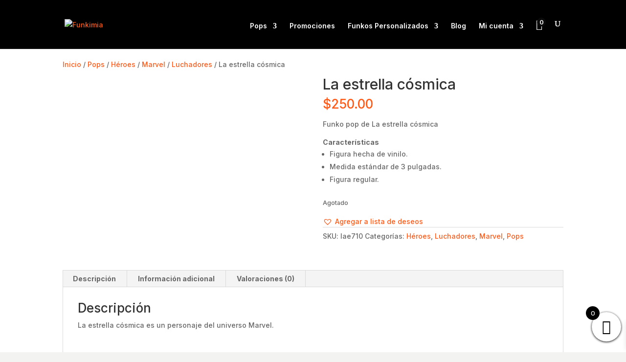

--- FILE ---
content_type: text/html; charset=utf-8
request_url: https://www.google.com/recaptcha/api2/anchor?ar=1&k=6LccQI0qAAAAAK79VjA27m8pQkDvYllpW_FBXOME&co=aHR0cHM6Ly9mdW5raW1pYS5jb206NDQz&hl=en&v=TkacYOdEJbdB_JjX802TMer9&size=normal&anchor-ms=20000&execute-ms=15000&cb=b80vatfpcz0h
body_size: 46050
content:
<!DOCTYPE HTML><html dir="ltr" lang="en"><head><meta http-equiv="Content-Type" content="text/html; charset=UTF-8">
<meta http-equiv="X-UA-Compatible" content="IE=edge">
<title>reCAPTCHA</title>
<style type="text/css">
/* cyrillic-ext */
@font-face {
  font-family: 'Roboto';
  font-style: normal;
  font-weight: 400;
  src: url(//fonts.gstatic.com/s/roboto/v18/KFOmCnqEu92Fr1Mu72xKKTU1Kvnz.woff2) format('woff2');
  unicode-range: U+0460-052F, U+1C80-1C8A, U+20B4, U+2DE0-2DFF, U+A640-A69F, U+FE2E-FE2F;
}
/* cyrillic */
@font-face {
  font-family: 'Roboto';
  font-style: normal;
  font-weight: 400;
  src: url(//fonts.gstatic.com/s/roboto/v18/KFOmCnqEu92Fr1Mu5mxKKTU1Kvnz.woff2) format('woff2');
  unicode-range: U+0301, U+0400-045F, U+0490-0491, U+04B0-04B1, U+2116;
}
/* greek-ext */
@font-face {
  font-family: 'Roboto';
  font-style: normal;
  font-weight: 400;
  src: url(//fonts.gstatic.com/s/roboto/v18/KFOmCnqEu92Fr1Mu7mxKKTU1Kvnz.woff2) format('woff2');
  unicode-range: U+1F00-1FFF;
}
/* greek */
@font-face {
  font-family: 'Roboto';
  font-style: normal;
  font-weight: 400;
  src: url(//fonts.gstatic.com/s/roboto/v18/KFOmCnqEu92Fr1Mu4WxKKTU1Kvnz.woff2) format('woff2');
  unicode-range: U+0370-0377, U+037A-037F, U+0384-038A, U+038C, U+038E-03A1, U+03A3-03FF;
}
/* vietnamese */
@font-face {
  font-family: 'Roboto';
  font-style: normal;
  font-weight: 400;
  src: url(//fonts.gstatic.com/s/roboto/v18/KFOmCnqEu92Fr1Mu7WxKKTU1Kvnz.woff2) format('woff2');
  unicode-range: U+0102-0103, U+0110-0111, U+0128-0129, U+0168-0169, U+01A0-01A1, U+01AF-01B0, U+0300-0301, U+0303-0304, U+0308-0309, U+0323, U+0329, U+1EA0-1EF9, U+20AB;
}
/* latin-ext */
@font-face {
  font-family: 'Roboto';
  font-style: normal;
  font-weight: 400;
  src: url(//fonts.gstatic.com/s/roboto/v18/KFOmCnqEu92Fr1Mu7GxKKTU1Kvnz.woff2) format('woff2');
  unicode-range: U+0100-02BA, U+02BD-02C5, U+02C7-02CC, U+02CE-02D7, U+02DD-02FF, U+0304, U+0308, U+0329, U+1D00-1DBF, U+1E00-1E9F, U+1EF2-1EFF, U+2020, U+20A0-20AB, U+20AD-20C0, U+2113, U+2C60-2C7F, U+A720-A7FF;
}
/* latin */
@font-face {
  font-family: 'Roboto';
  font-style: normal;
  font-weight: 400;
  src: url(//fonts.gstatic.com/s/roboto/v18/KFOmCnqEu92Fr1Mu4mxKKTU1Kg.woff2) format('woff2');
  unicode-range: U+0000-00FF, U+0131, U+0152-0153, U+02BB-02BC, U+02C6, U+02DA, U+02DC, U+0304, U+0308, U+0329, U+2000-206F, U+20AC, U+2122, U+2191, U+2193, U+2212, U+2215, U+FEFF, U+FFFD;
}
/* cyrillic-ext */
@font-face {
  font-family: 'Roboto';
  font-style: normal;
  font-weight: 500;
  src: url(//fonts.gstatic.com/s/roboto/v18/KFOlCnqEu92Fr1MmEU9fCRc4AMP6lbBP.woff2) format('woff2');
  unicode-range: U+0460-052F, U+1C80-1C8A, U+20B4, U+2DE0-2DFF, U+A640-A69F, U+FE2E-FE2F;
}
/* cyrillic */
@font-face {
  font-family: 'Roboto';
  font-style: normal;
  font-weight: 500;
  src: url(//fonts.gstatic.com/s/roboto/v18/KFOlCnqEu92Fr1MmEU9fABc4AMP6lbBP.woff2) format('woff2');
  unicode-range: U+0301, U+0400-045F, U+0490-0491, U+04B0-04B1, U+2116;
}
/* greek-ext */
@font-face {
  font-family: 'Roboto';
  font-style: normal;
  font-weight: 500;
  src: url(//fonts.gstatic.com/s/roboto/v18/KFOlCnqEu92Fr1MmEU9fCBc4AMP6lbBP.woff2) format('woff2');
  unicode-range: U+1F00-1FFF;
}
/* greek */
@font-face {
  font-family: 'Roboto';
  font-style: normal;
  font-weight: 500;
  src: url(//fonts.gstatic.com/s/roboto/v18/KFOlCnqEu92Fr1MmEU9fBxc4AMP6lbBP.woff2) format('woff2');
  unicode-range: U+0370-0377, U+037A-037F, U+0384-038A, U+038C, U+038E-03A1, U+03A3-03FF;
}
/* vietnamese */
@font-face {
  font-family: 'Roboto';
  font-style: normal;
  font-weight: 500;
  src: url(//fonts.gstatic.com/s/roboto/v18/KFOlCnqEu92Fr1MmEU9fCxc4AMP6lbBP.woff2) format('woff2');
  unicode-range: U+0102-0103, U+0110-0111, U+0128-0129, U+0168-0169, U+01A0-01A1, U+01AF-01B0, U+0300-0301, U+0303-0304, U+0308-0309, U+0323, U+0329, U+1EA0-1EF9, U+20AB;
}
/* latin-ext */
@font-face {
  font-family: 'Roboto';
  font-style: normal;
  font-weight: 500;
  src: url(//fonts.gstatic.com/s/roboto/v18/KFOlCnqEu92Fr1MmEU9fChc4AMP6lbBP.woff2) format('woff2');
  unicode-range: U+0100-02BA, U+02BD-02C5, U+02C7-02CC, U+02CE-02D7, U+02DD-02FF, U+0304, U+0308, U+0329, U+1D00-1DBF, U+1E00-1E9F, U+1EF2-1EFF, U+2020, U+20A0-20AB, U+20AD-20C0, U+2113, U+2C60-2C7F, U+A720-A7FF;
}
/* latin */
@font-face {
  font-family: 'Roboto';
  font-style: normal;
  font-weight: 500;
  src: url(//fonts.gstatic.com/s/roboto/v18/KFOlCnqEu92Fr1MmEU9fBBc4AMP6lQ.woff2) format('woff2');
  unicode-range: U+0000-00FF, U+0131, U+0152-0153, U+02BB-02BC, U+02C6, U+02DA, U+02DC, U+0304, U+0308, U+0329, U+2000-206F, U+20AC, U+2122, U+2191, U+2193, U+2212, U+2215, U+FEFF, U+FFFD;
}
/* cyrillic-ext */
@font-face {
  font-family: 'Roboto';
  font-style: normal;
  font-weight: 900;
  src: url(//fonts.gstatic.com/s/roboto/v18/KFOlCnqEu92Fr1MmYUtfCRc4AMP6lbBP.woff2) format('woff2');
  unicode-range: U+0460-052F, U+1C80-1C8A, U+20B4, U+2DE0-2DFF, U+A640-A69F, U+FE2E-FE2F;
}
/* cyrillic */
@font-face {
  font-family: 'Roboto';
  font-style: normal;
  font-weight: 900;
  src: url(//fonts.gstatic.com/s/roboto/v18/KFOlCnqEu92Fr1MmYUtfABc4AMP6lbBP.woff2) format('woff2');
  unicode-range: U+0301, U+0400-045F, U+0490-0491, U+04B0-04B1, U+2116;
}
/* greek-ext */
@font-face {
  font-family: 'Roboto';
  font-style: normal;
  font-weight: 900;
  src: url(//fonts.gstatic.com/s/roboto/v18/KFOlCnqEu92Fr1MmYUtfCBc4AMP6lbBP.woff2) format('woff2');
  unicode-range: U+1F00-1FFF;
}
/* greek */
@font-face {
  font-family: 'Roboto';
  font-style: normal;
  font-weight: 900;
  src: url(//fonts.gstatic.com/s/roboto/v18/KFOlCnqEu92Fr1MmYUtfBxc4AMP6lbBP.woff2) format('woff2');
  unicode-range: U+0370-0377, U+037A-037F, U+0384-038A, U+038C, U+038E-03A1, U+03A3-03FF;
}
/* vietnamese */
@font-face {
  font-family: 'Roboto';
  font-style: normal;
  font-weight: 900;
  src: url(//fonts.gstatic.com/s/roboto/v18/KFOlCnqEu92Fr1MmYUtfCxc4AMP6lbBP.woff2) format('woff2');
  unicode-range: U+0102-0103, U+0110-0111, U+0128-0129, U+0168-0169, U+01A0-01A1, U+01AF-01B0, U+0300-0301, U+0303-0304, U+0308-0309, U+0323, U+0329, U+1EA0-1EF9, U+20AB;
}
/* latin-ext */
@font-face {
  font-family: 'Roboto';
  font-style: normal;
  font-weight: 900;
  src: url(//fonts.gstatic.com/s/roboto/v18/KFOlCnqEu92Fr1MmYUtfChc4AMP6lbBP.woff2) format('woff2');
  unicode-range: U+0100-02BA, U+02BD-02C5, U+02C7-02CC, U+02CE-02D7, U+02DD-02FF, U+0304, U+0308, U+0329, U+1D00-1DBF, U+1E00-1E9F, U+1EF2-1EFF, U+2020, U+20A0-20AB, U+20AD-20C0, U+2113, U+2C60-2C7F, U+A720-A7FF;
}
/* latin */
@font-face {
  font-family: 'Roboto';
  font-style: normal;
  font-weight: 900;
  src: url(//fonts.gstatic.com/s/roboto/v18/KFOlCnqEu92Fr1MmYUtfBBc4AMP6lQ.woff2) format('woff2');
  unicode-range: U+0000-00FF, U+0131, U+0152-0153, U+02BB-02BC, U+02C6, U+02DA, U+02DC, U+0304, U+0308, U+0329, U+2000-206F, U+20AC, U+2122, U+2191, U+2193, U+2212, U+2215, U+FEFF, U+FFFD;
}

</style>
<link rel="stylesheet" type="text/css" href="https://www.gstatic.com/recaptcha/releases/TkacYOdEJbdB_JjX802TMer9/styles__ltr.css">
<script nonce="NNC0AyCh335_g8XEu-vgoQ" type="text/javascript">window['__recaptcha_api'] = 'https://www.google.com/recaptcha/api2/';</script>
<script type="text/javascript" src="https://www.gstatic.com/recaptcha/releases/TkacYOdEJbdB_JjX802TMer9/recaptcha__en.js" nonce="NNC0AyCh335_g8XEu-vgoQ">
      
    </script></head>
<body><div id="rc-anchor-alert" class="rc-anchor-alert"></div>
<input type="hidden" id="recaptcha-token" value="[base64]">
<script type="text/javascript" nonce="NNC0AyCh335_g8XEu-vgoQ">
      recaptcha.anchor.Main.init("[\x22ainput\x22,[\x22bgdata\x22,\x22\x22,\[base64]/[base64]/[base64]/[base64]/[base64]/[base64]/[base64]/[base64]/[base64]/[base64]/[base64]/[base64]/[base64]/[base64]\\u003d\x22,\[base64]\\u003d\\u003d\x22,\x22MTbDv3Ehwq06w5bCvxtQX8KoZRB0wo96LcO7w5kGw5PCgFQlwrTDjcOgPADDvzbDhnxiwrQXEMKKw6Ajwr3CscONw7TCuDRlW8KAXcOBHzXCkivDvMKVwqxFacOjw6c6S8OAw5d/[base64]/[base64]/Di2cgw4pLMzIrUABowrFhw7LCrwLDswXCt0t3w4YcwpA3w5dvX8KoC23DlkjDs8KYwo5HN2Nowq/[base64]/CusKXw50nPMOYQnJCfhPDt8OLwrtVM2PCsMKPwrBAaD1Kwo8+K0TDpwHCknMBw4rDgm3CoMKcIMKaw409w7YMRjAmUzV3w6fDoA1Bw53CghzCnwx1WzvCosOGcU7CrcO5WMOzwrsdwpnCkVlZwoASw4hyw6HCpsOjZX/Ch8KZw6HDhDvDk8OHw4vDgMKTdMKRw7fDpgApOsOBw6xjFmwPwprDizHDqTcJO1DClBnCn3JAPsOPNwEywpwvw6tdwrbCqwfDmjDChcOcaFRed8O/VBHDsH0qDE0+wr/DgsOyJyx0ScKpTcKUw4Izw5vDhMOGw7R1PjUZEERvG8OpQcKtVcO/PQHDn33DmGzCv2NAGD0DwotgFHfDkF0cJcKbwrcFZcKsw5RGwpB6w4fCnMKCwqzDlTTDg2fCrzpXw6krwpDDi8OVw7jCgxEGwqXDn2DCgsK+w4UXw5DCl3TCqB5ue0QVOE3Cq8K1wph4wovDvArDksOswo4Aw73CjsODGcKZH8O2FAzCuR4Uw5/ChcOFwqPDrsOaPsKqAw8TwpVNLV7ClsOjwpRaw67DrVvDmVnCqcO5dsOfw68DwoN0BmXCpm3DriVsKD/CnHHDnMKsRwrDr3NUw7fCt8Oxw5fCq21Cw45oFkrCkDd4wo7Du8O/NMOAVT0fLG/CgQ/Cq8OMwrTDicOMwr3Dn8OJwqJlw7TCp8KuaigKwqR5wqHClVnDoMOZw6V/[base64]/[base64]/DhcOgH3xEF8K5RcO8wroqwqjCssKhAcKua8OFAGPCisOowoFyR8KUHgttCMKZw6BXwq8TfMOgMcOfwqd8wrcEw7TDtMOxRwLCksOywrszJz3DgsOSDsO5TG/DtBTCtcOHUS0lIMK/a8KXBiV3TMOVIMOcC8KAKcOYAzkZA1wSSsOPIVwRaiHDnElsw7dnVhsddcOzTXvCmFVCw516w7tFRnNHw5/CusKIPDRwwox4w4xzw6bCuCbDv3vDrcKGPCrCu2fCq8OeI8Knw6gQbcO2IQXChcODw5fDmFrDnEPDhVxNwozCtU3DgMOZQcO+dgFNNFvClsKhwolIw7pGw5Fgw6/DlMKCWsKXWsKBwoJXcyN+W8OUXloOwoE9D2YJwo8/wrxKYCMmJy99wpnDhArDr3jDgcODwpoDw6vCsjbDv8OLUlXDtWRRwpTCnRdOSQjDryliw6fDvnAcwofCl8Ogw6PDhS3CmRDClHxyRhQaw4bCgwAxwrjCncO/wrjDvncwwoEsMTPCoRZuwp7DvcODACHCtcOuSjDCrTPCmsONw5fDoMKFwr3DucOrdmDCqsK/[base64]/DhMOUw5HCtTXDhMO5wqk+wqbDiMKCw6NOKQXDnMKWTsK/PMKFYcK2CsKoX8KEakF9MxrDimnCmcO1akbDvsKpw6jCtsOAw5bCmiXCkAobw4vCnHBtfBfDo3AUw5DCvm7DuycEWCLCkQc/KcOhw6URCn/[base64]/CoUxjwqHDiQo5PWwlERtNw6dQOxRuw4/[base64]/wp4jBsK/MmDCkMKbw4PCjMOxwqtfGsONRXPCvsKswoXDq1QlO8KSAhrDt17CmcOYPkMcw65FNcOXwo3Cg3FXUGx3wrHCvQvDi8OWwo/DoRrDhcOgNinDhH0qwrF4w47Clx7CrMOiw5/CnsKSbx8XN8OaDWgKw5fCqMO7fTt0w4APwrzDuMKYSFYpA8KWwrsEesKLFQ8Uw6jDhMOuwrVrHsODYMKEwqwswq4QXcOjw4huwpbDhcO0ElHCocKAw4NCwpVHw6vCqMK4MBV+QMOKR8KPTkbDhy/CisKfwqYuw5JuwpTCohcsdi3DssKZw7vCvMOjwrjCkRpvP14mwpYaw6DCmx55CUDDsmHDh8OtwpnDixbCh8K1EiTCrsKLfTnDscO/w4c/cMO/w7DCvH3CosOPMsKQJ8Okwr3DpBHCoMKhYMOXw5TDtApQwop/YsOYw4XDjxl8wr4ewr/DnV3Cqnoiw7jCpFHDhig0GMKOOjPCqSh/[base64]/DrlPCl1bDo8OPMTnDu8OiWQzCqMOIT8K+EsKqEcO6wpLDmjrDpsOxw5Q5EsK6VMOpGEoVRcOXw5rDpsKEwqFEwojDqzbDg8OfHyjDnMKhYlVswpTDrcOfwr4GwrjCpSrCusO8w4pqwrnDqsKOH8KXwog/UgQpOm7ChMKBSsKUw6DCui3CnsKvwrHCo8KRwo7DpxM+GCDCmiXChlMjWRNdwr1wC8KjSwpfw4XDtgTDrHXCrsKRPcKYwq8QX8Onwo3CnnrDizMYw6rCicKbY1Upw4zCrWFKZ8O3O2rDoMKkYMOgwqdawpJVwqlEw6LDuDfDnsKew7Z6wo3CicKMw6cJXj/DgzbDvcKWw7Rjw4zCjT3CtcOawpDCuwxHfcKTwo5lw5xLw61MSUDDoWhLS2bCrcO/woPDu1dCwqtfw7EiwqXDo8OJL8KQYU3DjMOTw5rDqcOdHcKddzvDgwd8RsKUdFZNw4LDjw/DgMOZwpJFVjMBw6wlw4/ClsOCwpTDlsKsw5ADccOew7dowqLDhsOdEMKuwoABamjDnDDCosK2w7/DujcRwqNyTMOEwqDDgsKyWsOdw5d8w4HCsXoEGykEJF0dB3HCjsO4wrJ7VEjDs8OlbgfDnkxHwrTDisKiwqbDj8KuZBlhAiUuP004VErDhsO2fgxXw4/[base64]/DpTZiW1XCr8Kuw59jB8K5TcK5wppfVcO6w69NCnIAwpfDkMK7IWXDtMOrwqnDpMOvdQVbw7JhORFQWAXDmgEzW0FwwrLDnkYRXUx+FMOTwo/[base64]/CosOzw4sGIEN1wroyw548wqQsC2Yew5/[base64]/[base64]/CmyvCuyRiw4U5wp3CoMOOwpAOTnrDqMKYUTMvFyJCwrF3YmrCtcO6Q8KEP2Vowq5owrFKEcKHV8Oyw6fDocOfw6rDuHl/[base64]/w70sdkzDtsK9wr/DoyPCsiwKbH5pGXQlwrzDr1nDhBnDtcOmH3nDoB/[base64]/DlErCmS7Ct2PCvkjDh8Ofw6dMwpVRw5pNQR3DrkTDhSrDpsOhbCMxWcOfc0k+RGvDv0QQTjfChGYYXcKqwoILHxI8ZAvDkcKCN2N6wr7DiwjChMK3w68VJWnDl8O2PnPDoRguWsKAVHcOw5jDmk/Di8K3w5B2wr8PP8OJc2TCq8KQw5t3Q3/DrcKVT1LDscOPU8Oxw4nDnTIdwp/DvWRZw4JxMsOLaxPCkBXCvz3Cl8KgDMKNwq0oXcOoNMOnJMKFMcKebwfCj2B/[base64]/CpMOMC8Kuw5/Dm27DlMOuMMOARcOeR0onw4I9HcONFsOJLsOswqnDmDzCv8KXw4AaC8OWF3rDsENTwpEzScO+MyZdNMOUwq1bDF/CoTXDkn3CsFLCmGRZw7VUw4PDgRbCtyoTwrdfw7/CsFHDncOeTlHCrnjCv8Ogw6vDksK+FDTDjsKWw68BwpHDo8Ojw7nDgyAOFSwMw4liw5woES/CpxgRw4TCv8O3Nx4DAcOdwojChH5wwph3XsONwroKQGjCmC3DmsOCYMKSUgomB8KWwqwFw57CmhpEJWU9Ihh+wrbDiVUjwp8dwodeGmLDkcOIw4HChjoUIMKeM8K9wo0YM3xcwpoPGcKdWcK/ZjJhATfDlsKDwqXClsKRU8Orw6jCkAI8wrzCp8K6bsKCwo1BwpzDhVw2wr/Cs8OjfMOTMMK0wp7Cm8KvFcOywrBpw7vDscOQMi8iwonDgTxjw4xGFGRowp7DjwHClmzDmMOTfSTCmMOXWUN1Wxkuw6suHgVSdMO9QXRzG0h+B0x/J8O5DcOrKcKkGMK6w7oXOsOXBcOPV13Dk8O9Ow7DnRPDr8OKe8OHSWN8YcKNQi7CusOvSsO6woV1QcOFSGHCqXYNQ8ODwrjDvHnChsKRAA8VHCrChixaw6oeYsKXw6/DsitVwqMawqDDsAvCtVXDuk7Dg8Kuwrh6HsKNJcK7w6ZQwpzDqhDDsMOPw7rDtMOcO8K+XcObNm42wr/ClGHCjhfCklt/w5tCw4vCksOBw5RbEMKRRMOaw6bDvcKLZ8KuwqXCiWLCqkDCkRLCuEt/[base64]/CmsKyw7bDoExrw7/[base64]/CmFjCtV3Cnh5+w5NFw7PDlhvDrR49R8KmT8K8wqt2w7wwM1nCtk14wqByGsOgHClEwqMFw7dKwpNDw5HDncO5w4XDq8OTwrw6w58uw5LDt8K4B2HCvsO5asOxwrVuFsKgVAdrw6d0w6jDlMKscCQ7wowJw5zDh2pswqYLLTF8e8KRWCnCnMKzwprDpz/CtD0KAEQFP8KbVcOZwrvDoC1halrChcOmE8OvAxpqFiZsw7DCkRcsEHNbw5PDqMOGw7tjwqfDunIvRQcHw47DtTMAwo7DtsONwo4Fw6E1NlvCjMOGJcOqw6Z/FcKWw6oLaSPCtcKKZMOrZ8Kwex/[base64]/Cu8OZw6Njw69swr/CksKGXQHCrQ/DpsKCwp51w5xNY8Ocw4LCr0fCrsORw5DDucKjJkDDicOPw6LDojnCtMK8bmDDk1VawpbCtMOLw4U4BcKnwrDCjXlnw7NQw5XCosOvdsOvHTbCjcOweF/DsnpIwrvCoRklwo1gw54lZ1/[base64]/[base64]/HcKEwqPDjgHCsC5Zw7DDi1rCj8K8w4bDrmvCscOswqzDisK1asO/ES/CrsOkBsKfJEVsdGwhcCTCn0BLw7zCo1nCpmjCgsOBLsOofWAeL3zDv8Ktw5Q9JwDCgMOnwo/CmMKgw5gPdsKowoByQMO9BMOAX8Ocw5jDmcKIMmrCnDV/[base64]/ColbCiUovw7wtwosDwolTwrbCnR8Ww5JMw7fCicOBfMKowohQQ8K3w5TDsV/CqVhMR35bBsOWRXLDnsKsw6pIACnCmcKicMO4fUovwpJFQShSNzxowrMgEjklwp8Yw7VibsO5w4B3fcOewpPCvnN/FsK2wr7CucKCfMOLcMKnU0DDmsO/wpkkw6QEwockX8K3w6Jawo3DvsKaMsK2bHTCnsOvw4/DjsKhZsKaIsKDw4JIwocHcRsSwq/DlcKEwobCtxzDrsOaw5FJw6/[base64]/w610woU4wrUbUhLCpR9wVB9ZG8K6Q1PDksOEO2nCvW5RFih3w5wowqjCoAklwrEPFTnCtANXw4fDu3pAw4fDn2HDqwo4fcOawrvCoiYTwoTCpSxIw5trZsKFV8K/[base64]/wrXDsMOyeWRlDw7DqMKrw6vDszPCnMOuVcKpKE/DlMKODVHCklNBZgliQsOQwqnDr8O2w6nDjyodMMKiIlHCi3Qzwot2wojCgcKxCBVeEcK5WcKpUDnDph/Do8ObYVZQeHkTwqvDlWXDrHPCvA7DucORJ8K/JcK5wpLCicOaOQ1Rw4LCusO/[base64]/DoMOywoTDi8K9BMKlQUZSw5PDuGs7P8K6wq8mwohfw4xlOTw/ccKKwqVMGjQ/w49Qw5/[base64]/CunM/wobDrcKJw5INwpjCoMKdCMOswodtw4vCvMKJw5/DvsKawrDDilXDgSrDvnVmGsKfSMOwaA1NwqluwoYlwo/DncOFGEzDkFZsOsOUGA3DpxsXIMKdwr3DncO+wprClsKABhjDucKXw7cqw7bDkkDDijkYwr3Dtk1nwqLCrMOcB8Kgw4/DscOBKjQIw4zCjmwgJsKAwqUNXsKYw6UfQCxZD8OjaMKYe0fDux1ywq9Bw6PDucK/w6gjUcO7woPCo8OpwqHDv1LDjEdKwrfCn8KZwrvDrMOaScKlwq0HH1NtSsOcw7/CnikJNjjChcOlSExYw7PDngwQw7dyRcOubMKrWMOSEh5SFMK8w43Cpghgw6QKbsO8wqdXXQ3CoMK8wqbDssOKbcKcKUrDhXcowo5lw5IQP1TCscO3IMO/w7ExfsOGU1HCjcOewqjCkgQGw4d0VMK1wrtDcsKabXF+w7w9w4DCisOJwp47wrMzw4oKJ2fCvMKSwp/CsMO2wpt/IcOhw6fDlHknwpLCpMO7wo/DlEo+PcKTwogiIzxbIcKNw4/DtsKiwrdYRA5ew4g9w6XCuQDCpTV+ccOLw4/Cpg/CtsK3fcOoJ8OZwpJWwqxPDDwcw7jCrnjDtsOwMMOVw41cw7lcMcOqwox9wp3CkBkFEx8MXjRjw41iIcKdw4lrw6/DkcO0w6RKw6zDtn/CrcKTwobDimXDrys8wqopLXzCsllDw7bDs0bCsQzCrMORwq/DisKKAsK0w7tTw4YycEtuTGobw5BEw63Dn0rDjsOvw5XCpcK7worDnsK+ek5BUQNHMmh3XnvCgcOXw5oHw6FwY8K/R8OPwoTCk8OAScOtwrrCqnYNO8KcDGHCqm8jw7nDrjvCtHhuT8O2w5VRw6rCrlVAGB/[base64]/[base64]/w6N2w4PDiMKDw5QJKcOGw7rDlMOCEH/DosO8w4g2wp9Ww7wwY8KIw6tDwoBoTlvCuAvDrsKtwqYow75lwp7CscKxAsOYSF/[base64]/DoMK/Q8Klw41eSx3Dp8OaRgEEw6/CuMOnw4oow6MLw4TCl8OxbFcTbcODQ8Kww5vDo8Ozc8Kqw6MYI8K6wqDDmAVZV8KZNMOvPcKrdcK6dBLCssOVeGgzHDkWw6h4Nx9BecKPwrFedCpEw5oaw4vCjwfCrGUJwplcXR/[base64]/DhBnDmMOWZcOfSXRsw5cYFjV0HMOVw5AFAcK9w67Cn8OhPHs+WsK2wpnCsk9XwqPCtAfCnwYgw7Z1ODgvw6XDn2tbLn7CoG8ww4PDtHfClWcWwqlgJcOWw4TDhUXDjcKWwpY5wrzCrE54wo5VBcKnf8KVZMK4WHDDvwJdDUs+NMOwOQJuw5/Cn0fDvcKbw5LCqsKZT0cIw7JDw4d3XXwHw4/DrDHCssKFGXzClT3Cr2vCmMKbHXUBP2kewqvCvcORM8K3wrHCmMKdCcKJc8OKWT7CvMOQInXDrMOMHSV8w7IDTh4owq1Awo8bfcOHwpcKwpTCm8OawoMePU3CqE1iGWrDnVnDj8Khw7fDt8KQBsOhwrLDkXZMw7FDX8Kbw7BxeFrCs8K/W8K4wpUAwoZGeVM9JMO8w4LDqMOhRMKBOMOvw7LCvjYSw4zChcOnC8KpJEvDhGU0w6vDscKXwojCiMK4w4dIUcO9wpk3FsKGO2YDwpnDjyMKeHg/ZTDCnUrCoTs1I2TCuMKhw501UsOuPkNBw4NVAcOCwpFTwobCoxcIJsOvwoEpD8K9wp4KGD5fw5tJwoQ8wpTCiMKgw7XDqyx2w7QDwpfDny0FEMONwpohBcKtGGPCkAvDg2w9e8KHflzCmi1qHcOrHcKCw5/CrUDDpmQMwoI2wpBdw4N3w4DCiMOFw6PDmsKhTjLDtQQId0hfExwtwpxrwpszwpt6w6xkCCLDoBjCt8KGwq4xw4dEw6fCs0UEw4jChSnCmsOJwp7CpgrDqQzCoMO6Gzx3EMOJw5Fxw6zCu8Oiw4wOwrl/w41xRsOswr7DusKOFFjCqsOCwpsOw6nDuB0Hw7LDrMKaI3s9Q07CkzxMa8OmVX/DusKNwpPCnjPCr8KPw5TCi8KcwpwUYMKmQsK0JcO3woLDlEJMwpp4wqnCh0s6HsKuZ8KLYBzCol0FFsKDwqDDmsObEDcaAWfCrUnCjijCmHgYbsO/SsORAGfCtFTDoibCiV3Cj8Oya8OwwofCkcOZwqFUEDLDi8OcJMO5wq3CrcKtNMKDUS1bTB7Dt8ObPcOaKHIiw5BTw7DDlzQYwpvDkMOqw64nw742CWYNOV8XwqJnwoTCnF41WMKWw7vCoCJVcy/DqBd8LsKmbMORVhvDhcOHwp8cdsORITJ+w4ozw4jCgsOLASXDqWXDqMKhP3wkw5DCjsKDw5XCvsKkwpHCon8wwpPCmh3Cp8OrNGV/YQoJw53Dk8ORwpXCg8OHw59oaD51Ck0QwqPCvXPDhGzCtcOWw7XDkMO2Z1rDnDHCoMOrw4TDl8KXw4UkCWLCgxUIRzXCv8OpA1TCnUzCssKBwrPCp1A2dylLw7/[base64]/[base64]/Dr8Kswq0awrfChQ9veMO+IsKNwoZEwrRePBHDmcOdw7XDugBGwofChEE3w6XCkRcmwqHDpGZXwoJjbjLCsmHDgsKlwpfCmMOFwqwKwoTCucKgCgTDocKiXMKCwrlKwpouw4XCmzsJwqUFwo/DuD1Mw6/[base64]/wqMFHlXDg8OYwooWLTUVw64KDkzCrsOyw67CkEfDrcO+XsOYLMOCwok2J8OkRyMeRkI/cRPDlFfDicK2bcKPw5PCncKeCwHCgMKobgnDkMKudikaA8OrU8OvwpLCph/ChMKUwrrDisK/[base64]/w74/w4PDkcO3EXkeSiPDtsOBwptPUsK/woTDoMO8GcK9dMOqEcK3PC3CtsK1wpXDusK8AjwxQFPCundgwrPCmA3CjsO5KMKREsOjSBp5JcK7wqfDr8O/w7VPF8ObfcKSXsOmMcKjwp9/wroEw5/Co2AtwojDoFBywoPCqB5Nw4/Dp3FZVnN3eMKYw6APEMKkKsOwdMO6P8OhRkE1wpB+Bi7Dq8OfwoLDtz/Cn2IYw5NlE8OEfcKMwojDhjBdZ8OjwpvCqjRiw4LCqsOFwrhtwpbCkMKzESvCusODR3MOw5/Cu8K/w5YRwrsrw5HDiA0/wqHDp1hew4zCgsOLIcKHwoZ2U8Kcw6gDw6Zqw6LCjcKhw693f8K4w5vCoMO0w4ctwprDtsOlwobDtSrCi2IoSDjDmRxYBz9cPsKcQsOCw7YVwrh9w4TCiBIEw6JKwo/DhBPCkMKBwrjDr8OPC8Oow7tNwodiM0BKFcOkw6w8w4DDo8Obwp7CsmnDrMOXHTohCMK7dRd7B1MwCA/[base64]/CtMKhw6xLw4zCpcKGw40oBQbDhXDCvixrw6cXwrIaOCYnw4VcVxLDnUkiw6bDg8OXfDtQwrZIw6IEwrzDqDDCqDvCt8OGw5fCicK+OFJ0c8KOw6rDjSjDtXMBHcOCDMKzw64KAsOFworCkMK/wrPCrsOhFi57ZwLCl0rCssOTwoDCsikMwoTCoMOQHGnCrsKRXsOQGcOSwrrDiw3CuicnSFPCpnU4wpvCniBPZsKyGcKKQVTDqV/Co0saF8O5M8OEwr3DgmULw7TCrMKhw7tbIwbDoUJlHhTDuj8WwqrDoFbCrmTCiil0wpoAwq7Cun1yBEwGVcKEO2IPYcOvwrgjwrc4wo0jwoIcKjbDhRgmLcORL8KWw6/CjcKVw6fCvWxhd8Oswq5zdMKII24AdUYVwoYYwohewrHDh8KuIMO7w6TDnMO8c0cXPFLDm8Owwpwxw6hpwr3Ciz3CrMOSwpNmwrPDohfCs8O7SSwEGyDDjcOrY3Yaw6vDgVHCvMO4wro3OGJww7YcMMKsQsKtw6oAwpwSNcKMw73Ch8OwM8KewrhMGS7DuVdQHMOfW0/CuDoHwo/Cj38Rw6EAOcKfSBvCgjzCtsKYalTCmg0Vw5dlCsKjGcK9LV8Iag/[base64]/[base64]/DksKZccKmwpZLwpQyw7/ChA4uw7/DsHHCs8Otw6RfSAhwwoTDl09Swo1UZMOrw5PCpVNHwp3Dr8OfFsOzI2HCoAzCsCRuwopMwqIDJ8OjUFomwqrCuMOBwr/DksKjwp3DhcOwdsKkfsKjw6XCl8K5wpDCrMKHNMOAw4Ymwp1EJ8OPw4rCocKvw4HCtcKQw7DCiyVVwpzCqV1FJRLCigrCshgywqrCksOUYMORwrnClMKnw5cWARHCpjXChMKYwozCiyIRwoA9X8OSw7nCv8O2w4LCjMKOAcOeB8Kmw4fDocOEw4rCoybDu0Uyw7vDiA/[base64]/[base64]/Cn2trRcOVCB/DqsO3w7AUw7nDvmkSNkQ8NsOgwpsSd8Ksw5QQTwLCn8KtfW3DvcOFw41Mw5bDnsKlwqtzZyh1w6rCvTB/[base64]/DicOlw6XCg1MVw6V6w6fChMOLB8KzcsOzVFNdOQAccsOewrQxw6sZRmkrQsOkC3oqGSLCvj8iXcK1GgAQW8KzESrDgmvChFlmw7h9wpDDkMK+w79ew6LDiDUVdQV3wpbDpMOSw5LCgh7DrB/DmsO9wpofw6XChSBQwqfCviTDnsKkw4XDikk/[base64]/DgsK5woQFWXnDmcOYRGbDr8OjYUjDtMONw5wTQsODYMKKwpYnenDDjMOuw6LDtjXCj8Kxw5rCuWjDmcKQwp9zVFloMVMmwr/DlcOYZTLCp1UcU8OMw5Bkw7oWw6ZRHEzCisOZB1jCscKBK8O1w4DDmB9Zw4vCpFF0wr5qwrHDgTDDjsOXw5ZJFsKLwqHCqcOWw4DCrcKCwoVDHwTDvz1mRMOxwq/DpMKDw6PDk8Khw6XCiMKbNMKaR0vCl8OXwqMCEFNzI8OtZFvCmMK2wqDCrsOYU8K/wpDDoG/DssKIwo3CjmtpwpnCncO6GsODFMO1dWNWPMK5dCFTBCHDr3NLwrNpORYjE8Osw7DCnGrCun/Ci8OTPMOxO8OfwqXDpMOuw6rCqCEmw4p4w4szUnMawrDDt8KWIBUWD8KIw5lqG8Ksw5DCty7Du8O1DsOSUMKvW8KjV8KAw4dawr1Vw6pPw6MFwrc0dzjDmlfCg29ew5Mjw5BaGyDCj8O3wr3CoMO4DjTDpxrDicK8wrfCuhtYw7TDhMKxOsKdXsKAwr3DqnBswr/CqBPDr8OhwpvCk8KGN8KDOQsJw4LCmGd0w5wSwrNqEG4WdnjCk8OgwrJLFC1Rw6vDuzzDkADCkg1nHRZmFR9SwohQw6TCpcOZwoTCtcK2ecORw5wEwoEvwoYZwqHDrsO+wojDtsKBOsK/GAkDSkZwWcOww5dhw55xwoY4wrHDkGEOOQFfS8OeKcKTeGrCmcOwZGhVwp/Cn8O2w7HCr3PDujLCjMOewpbCtMKQw54ewpTDtcOYwo/DrQ5gKMONwpvDlcKkwoExasO3w7XCo8OywrY4NsKyFAHCk3E/w7/DpMO9eBjDlRl2wr93cggfb0zCr8KHWw8dwpRxwoEtMyYIbhY/w6TDksOfwrc1wqB6DnM9JsKkMRZ3bcKnwrbCp8KcbMOqVMOlw4zCqsKDHMOnA8KIw4E3w6wiwpzCpMKUw6obwohkwoPDncKZL8OcYsOEV2vDgsKfw4s/En7CrMOSBXjDryfDmG/CpnQUTD/CtCnDhGhXPE92T8OxV8O/w5Z7HzvDuA4ZD8OlaBVUwr0Aw43DkcK9MMKQwrLCscKlw6UgwrtCFcKYc1LDuMOCScKlw6vDjhTCh8OZwpM9IsOfGTLCgMOBImc6McOrw6DDgyDDpsOUBm46wp/DuEbCuMOUwoTDh8OYfC7Dq8K2wqbDplfCvEYkw4bCqMKnw6ASw4gXwpTCgsKVwrnDr3fDvcKVwpvDv3dnwrpFw4ksw4vDlsOfR8KDw7N1P8OOf8K/SA3CrMKwwrAQw5PCj2DCgDgaBRnCtjtWwoTCkSpmWSHCnXTCosOeY8KKwo06agHDhMKxODV6w6LCnMKpw5zCpsKQb8ONwphCL07CisOSdSM7w7rCmWXCrsKzw6nDq3nDiXTDgcKoS013FcK8w4Q7IlnDiMK1wrYuOn/[base64]/CksKtwqXDthDCpsOkw4bDr8OMfMOow4XCqsOHLcKgwoPDrsOkw71CRsOsw68Uw4XCjhB7wr4dw6c3woAgXTbCsjoJw74Rb8OiMsOAYMK7w41kFcKKe8Kqw57DkcOARcKYwrTClhAqQwLCqW3CmR/[base64]/DosKvw4U5w4VMPcOWfXfChEYYTMK+w7zDkBQlPkIBw57ClRZIwpAswoHClGPDlERjNsKOSQXCp8KqwqwBcynDtiXChXRXwpfDkcK/W8Osw55Aw4rChMKAGVUyO8OSw7PCksKFdcOQZRrDsksdQcKcw5rDlBIFw7EwwpsPXmvDo8OfVA/DiEVhM8O5w4cFTmjCqVTDrsKVw7LDpDbDrcKBw6pGw7vDhiIrKFgLJ350w4Iaw5PCskPCsCbDs2Zew51aOUQuMzbDscOUCMKvw6hMUxZ3ZB3DgMOkYXdjZm13YcObfMKKMjBQShfCpMOnasKnGm1QTi5ccwIbwp/DlRw7J8K0wqrCiQPCmQ98w68FwqoINhYbw4DCoEXCj17DssKIw79kw4g7UsOawqorwobCmcKPGlfCicO5aMO6B8Kzw5/CuMK0w4HCpGTDnw04UgLDkCsnHX/DoMKjw4wiwrXCiMKnw4vDiVUKwrosa0bDizB+woHCumHClmJhwqLCtVPDmCnDmcK1w6Y4XsOXbsKZw4TDocKkcmQnwobDscOzMDQqd8OFRQDDtRQmw5rDi2hCQMOtwq5cEh/Dn1h4w4/DsMOpwqYGwr5mwoXDkcOZwoxvJ0rClhxMwrZIw7rCqcKRVMKWw77CnMKcCxFsw5p4R8K5OinCp1lHWnvCjsKIaG7DoMK5w43DrjBvwr3CvcKcwpUYw4rCv8OQw5jCssOeO8K1YEJrS8O0wpQIRW/Do8OOwpbCsRjDrMO/[base64]/wqLDpWBfH8OZMsKqw5/DghfDl8Ogwo/CrMKzQcKHw6jCu8Oiw7PDnDIVOMKBIcO9HCxNWsOEbH/DkjDDpcKge8KLbsKowqrCgsKPDynCmMKVwrbClxlmw63CsAobVMOBZwJjwo/DqinDvsK/w5nCmcOlw60uBcOEwqbCuMKNNcOgw6UawqvDm8KywqLCsMKuHD0QwqFJUGjCvW7CuHTDkSXDnhvDpcKCTywPw6TCjiLDnlAJRgzCjcOITcO/wofCksKIPsOzw5HDocKsw6YJT2UAZnJpVQs4w7fDqcO6woLCr0h3ZR4Rwq/CmSFxUMOgUXRTR8O8PHYwTyjCnMOhwrMtNHjDszTDgVbCkMOrdsOgw4kEfMOPw4jDuXrCiBXCiwbDoMKXURs+woBhwoPCt0HDjR4Fw5kRGyQ6JsOKEMOyw7DCl8OVYB/DssOtc8OTwrYjZ8KuwqcHw5fDkiEDacK7VglfDcOYw5xlw5/CrgXCjl4HOmfDncKfwqAHwp/[base64]/CgsONasO7BsOPwoHCqcKQw6TCkGjDkXYha8O6X8K5LcO/[base64]/w4how7sdcsOybMOINgUFGVAZw44Ww7fDmALDqlMDw6jCiMOhMAo4SMKgwonCn15/w64jfMKpw5zCpsKtw5bCt1TCg2B2T0kOQMKBAsK9QMOJd8KRw7M4w71Ow6E+csOEw6hgJsOdb2ZSQsOdwq06w7jDnyMQXQlkw6RBwpHCtBV6wp/CpsOaan0EBcOvQl3ClE/CtsKrbcK1CFLDpTLCncKbRsOuwqoSw4DDvcK4EFfDrMOoQDkywrpiY2XDq1bDuVXDrWHCoDRYw5U7wopMw6ljw6oVw7vDq8OpS8OjfcKgwrzCqsO7wqBgYsOHMAPCiMKCw47Dq8KGwoULMFXCgEHCkcOAOjoaw6TDhcKJIRLCnE/Dsj9Kw4nDucOVZxATckEywrYTw43CggMxw6ZzZ8OKwooYw5E8w4fCrRdDw6d7wp3Dl0lIF8KGKcODOFDDi2N8U8OgwrxxwrPChChXwqdZwqcqcsOpw4kOwqvDgMKHwq8aEFLCg3vCgsOdUGLCn8OTHU3CkcKvwqYtbGovEw5Xw7k4fMKOAkkAE1I7P8OOesK9w41CZy/DpDcBw7F7w496w5PCnEfCh8OIZwoWVcKyO1tzCxXDukVRdsKJw6cQPsOvVxnDlAEPElLDvcOdw6vCncKZw4DDkTXDjcK6Px7DhsOvw4bDhcKsw7N/XlcAw6ZkMcK/wpY+w4ssDMOFHiDDvsOiw4jDusOww5bDmU9Qwp0HBcOBwq7DgwnDg8KqG8O4w6sew5g9w6YAwocAHg3Dt2opwp9xYMO5w5pYEsKwYsOtHBppw6fDkiHCs1LCsVbDuETCq0jDg3gAcCHCnH/DsFBYCsORw5kUwoRXw5sawqlewoJlQMOaAgTDvnYvIcKFw6txczZEwr9HA8Kpw45tw4/CtcO7woZ3DcOMwqcfG8KcwqrDpcKMw7PCsBFrwprCszE9A8KkKcKuRMK/w5hCwrQSw5x/U2rDu8OWCnjChsKpLFV1w4fDkDpaeDPCgMOVw6QYwpcYOxF7bcOZw6vDnnHDgsKfccKzRsOFA8OHMy3Ch8O+w6vCqic5w7TDsMKcwoHDpisDwo3CisK9w6d/w4F6w7/Dn0IHYWjDh8OXSsO2w4ZTw7nDqlDCqXcww5drw6bChiLDniZrNcO+O1rDmMKLCxfDjV40MsKLwozCkcOkVcK3NkVLw6d1AMKpw5rCl8KAw4DCnsKzfwI8wqjCqDNzLcKxwpXCmCEfNynCgsK/wrYLw5fDhWo3NcKvwpLDuiPDunITwonDt8OBwoPCj8OJwro9dsOxZgMkCMOCFmJZE0Bkw4vDnXg+wohUw51qwpTDhQcXwqLCoTcGwpl/wpsjWynDlcOrwpt3w6NKZC4ZwrA9w7TChcOgYwVGE3fDj0PCusKqwrnDkTw9w4UDw4DCsjfDh8Kyw6PCmXtIw4x+w5gKfcKjwrHDqRHDsXMHdX14w6LCkTvDmgnDgwNtw7LCkAzCtAEXw58vwq3Dj0/CusKkW8Kpwo3Cl8OIw60LMhFBw6xlFcOuwrfCrTTCh8OXw50Gw6LDncKsw7PDvXpdwovDpDMYLsO9Nldswr/ClMOQw5XDnmptRcK5eMOfw6EFDcOLGnZXwoMDVMOAw4cVw6NCw7PDrFFnw4DDssKow4rDgcOdKUELJMOvHSTDs2zDmiVfwrnCs8KywqfDpT3Dr8KGJwDDt8KywqTCscOEdQrChEbCllAaw7jDhsK/P8OVZMKEw4ICwqnDjMOywrkDw7HCsMKiw5fCkSHDmmp3VsOtwq0WJmzCrMKtw4nDg8OAw7DCgEvCgcOww57CsCfCtMKyw6PCl8KYw7ZqFwYUDsOBwrAOwqF1LsO1WBg+XcKlL2/DnMK4L8KEwpXChz3DuUYlaDQgw7jDmARca27DscO8EjrDk8OCw45JO2nChA/Dk8O9wogXw6zDssOMciXDncO6w7EwLsKXwrbCscKpPyQrSX/DlXAAwolbIMKiBMOPwqggwp4Hw4jDu8OTUMKKwqVawpjCtMKCwpMww4fDiF3DnsOfVnpQwqvDtm8AFMOgYcKUwq7Dt8ODw4HCsjTCjMKTfTpjw4/Dv07ConDDu3PDucKLwq8wwobCucOOwrlNeAAQD8KmEhQRwqLCoxEobBpmQMO5WcOxw4/[base64]/Dv8OraBzDrMK/AAtXCsKTHkd5wrvDuMORRCEiwoZyCgo8w6I9KxLCgcKLwrcgZsONw6bDk8KHFjbCgsK/[base64]/DjcORw5TCqkHDtMOzTnMRwqZQIGd+w592ZhjDpD/CjX8pw5ZQw4MLwpVWw4kewr3DrzElQsO/w6bCrDglwo3DkG3DscKZIsKfw5nDpsOOwqDDmMOKwrXDoEjClUlww4nCl1coL8OMw6kdwqXClSPCqcKsfsKuwqXDj8O7I8K3wrFgDw/DnMOdExZ3aw\\u003d\\u003d\x22],null,[\x22conf\x22,null,\x226LccQI0qAAAAAK79VjA27m8pQkDvYllpW_FBXOME\x22,0,null,null,null,1,[21,125,63,73,95,87,41,43,42,83,102,105,109,121],[7668936,677],0,null,null,null,null,0,null,0,1,700,1,null,0,\[base64]/tzcYADoGZWF6dTZkEg4Iiv2INxgAOgVNZklJNBoZCAMSFR0U8JfjNw7/vqUGGcSdCRmc4owCGQ\\u003d\\u003d\x22,0,0,null,null,1,null,0,0],\x22https://funkimia.com:443\x22,null,[1,1,1],null,null,null,0,3600,[\x22https://www.google.com/intl/en/policies/privacy/\x22,\x22https://www.google.com/intl/en/policies/terms/\x22],\x22B4dVChtcolAzn6P5HrzGvMbMQsVANcqfW/P4M0n33VY\\u003d\x22,0,0,null,1,1764068700134,0,0,[231,169,125,156,46],null,[222,117,205,164],\x22RC-KJKktrrg0EDwuQ\x22,null,null,null,null,null,\x220dAFcWeA5zkTNfRP4Oczi_ez3by9zWlB2vQCKKbC8UDw525xCHofZ9x8BC6tqs_wp7zhyuBQ1GwmtvJjT4i-XifhSFPiFUkoLFzQ\x22,1764151500027]");
    </script></body></html>

--- FILE ---
content_type: text/css
request_url: https://funkimia.com/wp-content/themes/divi-child/assets/css/styles.css
body_size: 181
content:

@media only screen and (max-width: 767px){body:not(.et-tb) #main-content .container{padding-top:20px !important}}@media only screen and (min-width: 768px){body:not(.et-tb) #main-content .container{padding-top:120px !important}}

.post-type-archive-product .categories-nav,.archive .categories-nav{background:#f2f2f2;float:left;width:100%;margin-bottom:20px;margin-top:20px}.post-type-archive-product .categories-nav .current-category,.archive .categories-nav .current-category{background:#f2703e;padding-left:15px;padding-top:9px;cursor:pointer;float:left;width:100%;height:38px}.post-type-archive-product .categories-nav .current-category h4,.archive .categories-nav .current-category h4{color:#fff;font-weight:500}.post-type-archive-product .categories-nav .subcategories-list,.archive .categories-nav .subcategories-list{display:none;margin:0 10px;list-style:none;float:left;width:100%}.post-type-archive-product .categories-nav .subcategories-list li.subcategory,.archive .categories-nav .subcategories-list li.subcategory{margin:10px 15px}.post-type-archive-product .categories-nav .subcategories-list a,.archive .categories-nav .subcategories-list a{color:#000}.post-type-archive-product ul.products li.product .button,.archive ul.products li.product .button{display:block !important;text-align:center !important;margin-top:2.5em !important}.post-type-archive-product .tinv-wishlist .tinvwl_add_to_wishlist_button.tinvwl-icon-heart-plus.no-txt:before,.post-type-archive-product .tinv-wishlist .tinvwl_add_to_wishlist_button.tinvwl-icon-heart.no-txt:before,.archive .tinv-wishlist .tinvwl_add_to_wishlist_button.tinvwl-icon-heart-plus.no-txt:before,.archive .tinv-wishlist .tinvwl_add_to_wishlist_button.tinvwl-icon-heart.no-txt:before{top:-6px !important;font-size:27px !important}.post-type-archive-product .tinv-wraper.tinv-wishlist,.archive .tinv-wraper.tinv-wishlist{float:right;padding-right:10px}.post-type-archive-product ul.products li.product .price,.post-type-archive-product .woocommerce-page ul.products li.product .price,.archive ul.products li.product .price,.archive .woocommerce-page ul.products li.product .price{float:left}@media only screen and (max-width: 767px){.woocommerce-page ul.products li.product:nth-child(n){margin:0 0 11.5% !important;width:45.25% !important}.et_full_width_page.woocommerce-page ul.products li.product:nth-child(2n+1){clear:both}}

.hidden{display:none}




--- FILE ---
content_type: text/css
request_url: https://funkimia.com/wp-content/themes/divi-child/style.css
body_size: -74
content:
/*
 Theme Name:   Divi Child
 Description:  Tema hijo de Divi
 Author:       Miguel Espinosa
 Template:     Divi
 Version:      1.0.0
 License:      GNU General Public License v2 or later
 License URI:  http://www.gnu.org/licenses/gpl-2.0.html
*/


--- FILE ---
content_type: application/x-javascript
request_url: https://funkimia.com/wp-content/plugins/aplazo-payment-gateway/assets/js/aplazo-widget/aplazo-widgets.min.js
body_size: 7123
content:
(()=>{"use strict";var t={107:(t,e)=>{Object.defineProperty(e,"__esModule",{value:!0}),e.AplazoLogo=void 0;const n=document.createElement("template");n.innerHTML='\n    <style>\n    :host{\n    display: inline-flex;\n    }\n          @media only screen and (max-width: 420px) {\n            img {\n              height: 25px !important;\n                }\n           }\n    img {\n        height:30px;\n        width: 100px;\n        position:relative;\n        top: 7px;\n        border-radius: 25px;    \n    }\n    </style>\n     <img slot="trigger" id="logo-image"  src="https://cdn.aplazo.mx/logo-color.svg" alt="">\n';class o extends HTMLElement{constructor(){var t;super(),this.attachShadow({mode:"open"}),null===(t=this.shadowRoot)||void 0===t||t.appendChild(n.content.cloneNode(!0))}connectedCallback(){var t;const e=this.getAttribute("logo-size"),n=this.getAttribute("theme")||"light",o=null===(t=this.shadowRoot)||void 0===t?void 0:t.getElementById("logo-image");if(!o)return;"dark"===n&&o.setAttribute("src","https://cdn.aplazo.mx/logo-black.svg");const i=e||(window.innerWidth,"25");o.style.height=i+"px"}static get observedAttributes(){return["theme"]}attributeChangedCallback(t,e,n){var o;switch(t){case"theme":const t=null===(o=this.shadowRoot)||void 0===o?void 0:o.getElementById("logo-image");if(!t)return;"dark"===n&&t.setAttribute("src","https://cdn.aplazo.mx/logo-black.svg")}}}e.AplazoLogo=o,customElements.get("aplazo-logo")||customElements.define("aplazo-logo",o)},278:(t,e)=>{Object.defineProperty(e,"__esModule",{value:!0}),e.AplazoButton=void 0;const n=document.createElement("template");n.innerHTML='\n    <style>\n    \n    div{\n    color:white\n    }\n\n    button {\n    margin-top: 30px;\n        width: 172px;\n        height: 44px;\n        background: #3D72C9;\n        border-radius: 8px;\n        border: none;\nfont-size: 14px;\nfont-style: normal;\nfont-weight: 700;\nline-height: 18px;\nletter-spacing: 0.5px;\ntext-align: center;\n\n    }\n    \n    button:hover {\n        cursor: pointer;\n        background: #345ea4 ;\n    }\n    </style>\n    <button id="action-btn"> <div id="text-holder"></div> </button>\n';class o extends HTMLElement{constructor(){var t;super(),this.attachShadow({mode:"open"}),null===(t=this.shadowRoot)||void 0===t||t.appendChild(n.content.cloneNode(!0))}connectedCallback(){var t,e,n;this.textHolder=null===(t=this.shadowRoot)||void 0===t?void 0:t.querySelector("#text-holder"),this.textHolder&&(this.textHolder.innerHTML=this.innerHTML||""),null===(n=null===(e=this.shadowRoot)||void 0===e?void 0:e.querySelector("#action-btn"))||void 0===n||n.addEventListener("click",(t=>{t.stopPropagation(),t.preventDefault(),window.open("https://customer.aplazo.mx/register/credentials","_blank")}))}}e.AplazoButton=o,customElements.get("aplazo-button")||customElements.define("aplazo-button",o)},697:(t,e)=>{Object.defineProperty(e,"__esModule",{value:!0}),e.Icon=void 0;const n=document.createElement("template");n.innerHTML="\n    <script>\n  \n    <\/script>\n   <span >\n   \n   </span>\n \n";class o extends HTMLElement{constructor(){var t;super(),this.attachShadow({mode:"open"}),null===(t=this.shadowRoot)||void 0===t||t.appendChild(n.content.cloneNode(!0))}}e.Icon=o,customElements.get("ap-icon")||customElements.define("ap-icon",o)},214:(t,e,n)=>{Object.defineProperty(e,"__esModule",{value:!0}),e.Typography=e.AplazoButton=e.StepCard=e.InstructionCard=e.Icon=e.AplazoLogo=void 0;var o=n(107);Object.defineProperty(e,"AplazoLogo",{enumerable:!0,get:function(){return o.AplazoLogo}});var i=n(697);Object.defineProperty(e,"Icon",{enumerable:!0,get:function(){return i.Icon}});var r=n(445);Object.defineProperty(e,"InstructionCard",{enumerable:!0,get:function(){return r.InstructionCard}});var s=n(796);Object.defineProperty(e,"StepCard",{enumerable:!0,get:function(){return s.StepCard}});var a=n(278);Object.defineProperty(e,"AplazoButton",{enumerable:!0,get:function(){return a.AplazoButton}});var l=n(324);Object.defineProperty(e,"Typography",{enumerable:!0,get:function(){return l.Typography}})},445:(t,e)=>{Object.defineProperty(e,"__esModule",{value:!0}),e.InstructionCard=void 0;const n=document.createElement("template");n.innerHTML='\n                <style>\n                    .info{\n                        justify-content: center;\n                        display: flex;\n                        flex-direction: column;\n                        padding-left: 22px;\n                     }                   \n                </style>\n                <div style="display: flex;align-content: center;margin: 14px 0px 14px 0px">\n                    \x3c!--logo for step--\x3e\n                    <div>\n                      <img id="step-img"  alt="">\n                    </div>\n                     \x3c!--info--\x3e\n                    <div class="info">\n                       <aplazo-text id="step-title" variant="title"></aplazo-text>\n                       <aplazo-text id="step-description" variant="p"></aplazo-text>\n                    </div>\n                </div> \n \n';class o extends HTMLElement{constructor(){var t;super(),this.attachShadow({mode:"open"}),null===(t=this.shadowRoot)||void 0===t||t.appendChild(n.content.cloneNode(!0))}connectedCallback(){var t,e,n;const o=null===(t=this.shadowRoot)||void 0===t?void 0:t.querySelector("#step-title");o&&(o.textContent=this.StepTitle||"");const i=null===(e=this.shadowRoot)||void 0===e?void 0:e.querySelector("#step-description");i&&(i.textContent=this.StepDescription||"");const r=null===(n=this.shadowRoot)||void 0===n?void 0:n.querySelector("#step-img");r&&(r.src=this.StepImg||"")}get StepTitle(){return this.getAttribute("step-title")||""}get StepDescription(){return this.getAttribute("step-description")||""}get StepImg(){return this.getAttribute("step-img")||""}}e.InstructionCard=o,customElements.get("instruction-card")||customElements.define("instruction-card",o)},796:(t,e)=>{Object.defineProperty(e,"__esModule",{value:!0}),e.StepCard=void 0;const n=document.createElement("template");n.innerHTML='\n                <style>\n                        .image-lg {\n            display: block;\n}\n\n            @media (max-width: 800px) {\n                    .image-lg {\n                       display: none;\n                       }\n                }\n                    :host{\n                      width: 230px;\n                      padding-left: 10px;\n                      padding-right: 10px;\n                    }\n                    .info{\n                        justify-content: center;\n                        display: flex;\n                        flex-direction: column;\n                        padding-left: 22px;\n                     }                   \n                </style>\n                <div style="align-content: center;margin: 14px 0px 14px 0px">\n                    \x3c!--logo for step--\x3e\n                    <div class="image-lg">\n                      <img id="step-img"  alt="">\n                    </div>\n                     \x3c!--info--\x3e\n                     <div style="display: flex">\n                        <aplazo-text id="step-number" variant="title"></aplazo-text>\n                        <div class="info">\n                            <aplazo-text id="step-title" variant="title"></aplazo-text>\n                            <aplazo-text id="step-description" variant="p"></aplazo-text>\n                        </div>\n                    </div>\n                </div> \n \n';class o extends HTMLElement{constructor(){var t;super(),this.attachShadow({mode:"open"}),null===(t=this.shadowRoot)||void 0===t||t.appendChild(n.content.cloneNode(!0))}connectedCallback(){var t,e,n,o;const i=null===(t=this.shadowRoot)||void 0===t?void 0:t.querySelector("#step-title");i&&(i.textContent=this.StepTitle);const r=null===(e=this.shadowRoot)||void 0===e?void 0:e.querySelector("#step-description");r&&(r.textContent=this.StepDescription);const s=null===(n=this.shadowRoot)||void 0===n?void 0:n.querySelector("#step-img");s&&(s.src=this.StepImg);const a=null===(o=this.shadowRoot)||void 0===o?void 0:o.querySelector("#step-number");a&&(a.textContent=this.StepNumber)}get StepTitle(){return this.getAttribute("step-title")||""}get StepDescription(){return this.getAttribute("step-description")||""}get StepImg(){return this.getAttribute("step-img")||""}get StepNumber(){return this.getAttribute("step-number")||""}}e.StepCard=o,customElements.get("step-card")||customElements.define("step-card",o)},324:(t,e)=>{Object.defineProperty(e,"__esModule",{value:!0}),e.Typography=void 0;const n=document.createElement("template");n.innerHTML="\n    <style>\n\n    @import url('https://fonts.googleapis.com/css2?family=Manrope:wght@200;700&display=swap');\n\n    :host {\n        font-family: 'Manrope', sans-serif;\n        font-style: normal;\n        letter-spacing: 0px;\n        text-align: left;\n        color: #000000;\n    }\n    div {\n        text-align: inherit;\n    }\n    .p{\n        font-size: 14px;\n        font-weight: 400;\n        line-height: 19.8px;\n        color: #37474F;\n    }\n    \n    .light-gray-title{\n        font-size: 10px;\n        font-style: normal;\n        font-weight: 700;\n        line-height: 12px;\n        letter-spacing: 0.3275538980960846px;\n        color:  #78909C;\n;\n    }\n    .title {\n       font-size: 15px;\n       font-weight: 700;\n       line-height: 23px;\n       letter-spacing: 0em;\n       text-align: left;\n    }\n       .title-small {\nfont-size: 20px;\nfont-style: normal;\nfont-weight: 700;\nline-height: 28px;\nletter-spacing: 0em;\ntext-align: left;\n\n    }\n    .light-title {\n        font-size: 16px;\n        font-weight: 400;\n        line-height: 28px;\n    }\n    .big {\n        font-weight: bold;\n        font-size: 28px;\n        line-height: 42px;\n    }\n    .soft-p {\n        color: #B0BEC5;;\n        font-size: 12px;\n        line-height: 20px;\n    }\n    \n    </style>\n    <div id=\"text-holder\"></div>    \n \n";class o extends HTMLElement{constructor(){var t;super(),this.attachShadow({mode:"open"}),null===(t=this.shadowRoot)||void 0===t||t.appendChild(n.content.cloneNode(!0))}connectedCallback(){var t;this.textHolder=null===(t=this.shadowRoot)||void 0===t?void 0:t.querySelector("#text-holder"),this.textHolder&&(this.textHolder.innerHTML=this.innerHTML||"",this.textHolder.classList.add(this.Variant))}get Variant(){return this.getAttribute("variant")||"p"}}e.Typography=o,customElements.get("aplazo-text")||customElements.define("aplazo-text",o)},740:(t,e)=>{Object.defineProperty(e,"__esModule",{value:!0}),e.LoggerComponent=void 0,e.LoggerComponent=function(t){Object.getOwnPropertyNames(t.prototype).filter((t=>!(t[0]===t[0].toUpperCase()))).forEach((e=>{const n=t.prototype[e];t.prototype[e]=function(...o){const i=window.location.search.includes("_APLAZO_DEBUG_");i&&(console.log(`[${t.name}][${e}] inputs`),console.log({inputs:o}));const r=n.apply(this,o);return i&&(console.log(`[${t.name}][${e}] output `),console.log({output:r})),r}}))}},982:(t,e)=>{Object.defineProperty(e,"__esModule",{value:!0}),e.PricingComponent=void 0,e.PricingComponent=class{constructor(t){this.target=t}trackElement(t,e=null){var n;if(this.target.setAttribute("product-price",""),!t)return;const o=e?`${t}:not(${e})`:t;let i=document.querySelector(o);if(i){const t=null===(n=i.textContent)||void 0===n?void 0:n.trim().replace("$","").replace("MXN","").replace("mxn","").replace(".","").replace(",","");t&&this.target.setAttribute("product-price",t),window.onclick=t=>{var e;if(!i)return;const n=null===(e=i.textContent)||void 0===e?void 0:e.trim().replace("$","").replace("MXN","").replace(".","").replace(",","");n&&this.target.setAttribute("product-price",n)}}else this.target.setAttribute("product-price","")}init(){}}},622:(t,e)=>{Object.defineProperty(e,"__esModule",{value:!0}),e.SpawnerComponent=void 0,e.SpawnerComponent=class{constructor(t){this.target=t}init(){}updatePosition(t){if(this.positionSettings=t,window.innerWidth<520){const t=this.insetElement(this.positionSettings.xsSelector);"no-found"!==t&&"invalid-selector"!==t||this.insetElement(this.positionSettings.defaultSelector)}else this.insetElement(this.positionSettings.defaultSelector)}insetElement(t){var e;if(""===t)return"invalid-selector";const n=document.querySelector(t);return n?n.hasAttribute("aplazo-banner-attached")?"already-attached":(this.previousSpot&&this.previousSpot.removeAttribute("aplazo-banner-attached"),null===(e=null==n?void 0:n.parentElement)||void 0===e||e.insertBefore(this.target,n),n.setAttribute("aplazo-banner-attached","true"),this.previousSpot=n,console.log(`widget attached to [${n}]`),"inserted"):(console.warn(`unable to find ${t}`),"no-found")}}},22:function(t,e,n){var o=this&&this.__createBinding||(Object.create?function(t,e,n,o){void 0===o&&(o=n),Object.defineProperty(t,o,{enumerable:!0,get:function(){return e[n]}})}:function(t,e,n,o){void 0===o&&(o=n),t[o]=e[n]}),i=this&&this.__decorate||function(t,e,n,o){var i,r=arguments.length,s=r<3?e:null===o?o=Object.getOwnPropertyDescriptor(e,n):o;if("object"==typeof Reflect&&"function"==typeof Reflect.decorate)s=Reflect.decorate(t,e,n,o);else for(var a=t.length-1;a>=0;a--)(i=t[a])&&(s=(r<3?i(s):r>3?i(e,n,s):i(e,n))||s);return r>3&&s&&Object.defineProperty(e,n,s),s},r=this&&this.__exportStar||function(t,e){for(var n in t)"default"===n||Object.prototype.hasOwnProperty.call(e,n)||o(e,t,n)};Object.defineProperty(e,"__esModule",{value:!0}),e.AplazoInstall=void 0;const s=n(740);r(n(86),e),r(n(893),e),r(n(214),e),r(n(141),e),r(n(914),e);let a=class extends HTMLElement{constructor(){super(),window._APLAZO_INSTALL_=this.installWidgets.bind(this),window._APLAZO_MANUAL_INSERT_=this.insertBannerOnElement.bind(this)}static get observedAttributes(){return["respawn-spot","ignore","theme","multi-spawn"]}attributeChangedCallback(t,e,n){switch(t){case"ignore":case"respawn-spot":case"multi-spawn":case"theme":this.installWidgets()}}connectedCallback(){document.addEventListener("DOMContentLoaded",(t=>this.installWidgets()))}installWidgets(){const t=this.getAttribute("respawn-spot"),e=this.getAttribute("xs-respawn-spot")||"",n=this.getAttribute("ignore"),o=null!==this.getAttribute("multi-spawn"),i=this.getAttribute("theme")||"light",r=this.getAttribute("merchant-id")||"",s=this.getAttribute("integration-type")||"",a=this.getAttribute("env")||"";if(!t)return;const l=t.split(",");e.split(","),l.forEach(((t,e)=>{const[l,c]=t.split(":");if(o){const t=document.querySelectorAll(l);document.querySelectorAll(c).forEach(((t,e)=>t.setAttribute("aplazo-banner-price",`${e+1}`))),t.forEach(((t,e)=>{t.setAttribute("aplazo-banner-position",`${e+1}`),this.insertBannerOnElement(`[aplazo-banner-position="${e+1}"]`,`[aplazo-banner-price="${e+1}"]`,i,n,r,s,a)}))}else this.insertBannerOnElement(l,c,i,n,r,s,a)}))}insertBannerOnElement(t,e,n,o,i,r,s){console.log(`inserting on [${t}]`);let a=document.createElement("aplazo-placement");a.setAttribute("price-element-selector",e),a.setAttribute("price-format",this.getAttribute("price-format")||""),a.setAttribute("theme",n),a.setAttribute("merchant-id",i),a.setAttribute("integration-type",r),a.setAttribute("env",s),o&&a.setAttribute("ignore",o),a.setAttribute("default-selector",t)}};a=i([s.LoggerComponent],a),e.AplazoInstall=a,customElements.get("aplazo-install")||customElements.define("aplazo-install",a)},250:(t,e)=>{Object.defineProperty(e,"__esModule",{value:!0}),e.FooterInfo=void 0;const n=document.createElement("template");n.innerHTML='\n                  </div>\n                    <aplazo-text style="text-align: center"  variant="soft-p">\n                      Para registrarte, es necesario contar con una tarjeta de débito o crédito, tu INE, y un número celular mexicano. Sujeto a la aprobación de crédito. Aplican términos y condiciones.  Visita <a target="_blank" style="color: #B0BEC5;" href="https://aplazo.mx"> www.aplazo.mx </a> para más información. \n                   </aplazo-text>\n                </div> \n \n';class o extends HTMLElement{constructor(){var t;super(),this.attachShadow({mode:"open"}),null===(t=this.shadowRoot)||void 0===t||t.appendChild(n.content.cloneNode(!0))}}e.FooterInfo=o,customElements.get("footer-info")||customElements.define("footer-info",o)},141:function(t,e,n){var o=this&&this.__createBinding||(Object.create?function(t,e,n,o){void 0===o&&(o=n),Object.defineProperty(t,o,{enumerable:!0,get:function(){return e[n]}})}:function(t,e,n,o){void 0===o&&(o=n),t[o]=e[n]}),i=this&&this.__exportStar||function(t,e){for(var n in t)"default"===n||Object.prototype.hasOwnProperty.call(e,n)||o(e,t,n)};Object.defineProperty(e,"__esModule",{value:!0}),e.ResponsiveRow=e.ModalActions=e.FooterInfo=e.StepsList=e.InstructionsList=void 0,i(n(159),e);var r=n(981);Object.defineProperty(e,"InstructionsList",{enumerable:!0,get:function(){return r.InstructionsList}});var s=n(735);Object.defineProperty(e,"StepsList",{enumerable:!0,get:function(){return s.StepsList}});var a=n(250);Object.defineProperty(e,"FooterInfo",{enumerable:!0,get:function(){return a.FooterInfo}});var l=n(876);Object.defineProperty(e,"ModalActions",{enumerable:!0,get:function(){return l.ModalActions}});var c=n(446);Object.defineProperty(e,"ResponsiveRow",{enumerable:!0,get:function(){return c.ResponsiveRow}})},159:(t,e)=>{Object.defineProperty(e,"__esModule",{value:!0}),e.AplazoInfoIcon=void 0;const n=document.createElement("template");n.innerHTML='\n    <style>\n    .info-trigger{\n            margin-left: 10px;\n            font-weight: 400;\n      font-size: 1.2rem;\n      }\n      .row{\n        flex:1\n      }\n      /* Modal Content */\n.modal-content {\n  background-color: none;\n  margin: auto;\n   padding-top: 20px; \n\n  width: 37rem;\n  height: 27rem;\n}\n\n/* The Close Button */\n.close {\n  color: #000;\n  float: right;\n  font-size: 28px;\n  font-weight: bold;\n  padding-right: 10px;\n}\n\n.close:hover,\n.close:focus {\n  color: #000;\n  text-decoration: none;\n  cursor: pointer;\n}\n    \n      @media only screen and (max-width: 420px) {\n            .info-trigger{\n            padding-right: 10px;\n            }\n            aplazo-logo{\n                padding-left: 6px;\n            }\n          .xs-visible {\n            display: block !important;\n            img {\n              width: 100%;\n            }\n          }\n          .modal-content{\n           width: 80%;\n           height: 100%;\n              padding-top: 5px; \n          }\n          .banner {\n            padding:0px;\n            font-size:0.7rem;\n          }\n          \n          .mid-visible{\n            display: none !important;;\n          }\n       }\n       @media only screen and (min-width: 420px) {\n          .xs-visible {\n            display: none !important;\n          }\n    \n          .mid-visible{\n            display: block !important;;\n          }\n       }\n\n    </style>\n       <aplazo-modal>\n            <div slot="trigger"> \n                <slot name="info-trigger"></slot>\n            </div>\n    \n              <div slot="content" class="modal-content">\n                <div class="mid-visible" style="\n                    width: 100%;\n                    height: 100%;\n                    background-repeat: round;\n                    background-size: 100% 100%;\n                    background-image: url(\'https://cdn.aplazo.mx/aplazo-description.png\');"\n                ><span class="close" slot="close">&times</span>\n                </div>\n                \n                <div class="xs-visible" \n                style="\n                    width: 100%;\n                    height: 93%;\n                    background-repeat:round;\n                    background-size: 100% 100%;\n                    background-image: url(\'https://cdn.aplazo.mx/aplazo-desc-movil.png\');">\n                   <span class="close" slot="close">&times</span>\n                  </div>\n              </div>\n            \n        </aplazo-modal>\n    ';class o extends HTMLElement{constructor(){var t;super(),this.attachShadow({mode:"open"}),null===(t=this.shadowRoot)||void 0===t||t.appendChild(n.content.cloneNode(!0))}}e.AplazoInfoIcon=o,customElements.get("aplazo-info-icon")||customElements.define("aplazo-info-icon",o)},981:(t,e)=>{Object.defineProperty(e,"__esModule",{value:!0}),e.InstructionsList=void 0;const n=document.createElement("template");n.innerHTML='\n    <style>:host{flex:1}</style>\n\n         <div style="flex: 1">\n                   <instruction-card \n                    step-img="https://cdn.aplazo.mx/Group-2.png"\n                    step-title="Paga en 5 plazos quincenales" \n                    step-description="Obtén más control sobre tus compras pagando el primer plazo al momento de la compra." >    \n                  </instruction-card>  \n                  \n                  <instruction-card\n                    step-img="https://cdn.aplazo.mx/Group-1.png" \n                    step-title="Aprobación instantánea" \n                    step-description="Registrate una vez, obten tu crédito de forma instantánea y comienza a comprar con Aplazo." >    \n                  </instruction-card> \n                       \n                  <instruction-card\n                    step-img="https://cdn.aplazo.mx/Group.png" \n                    step-title="Simple y transparente" \n                    step-description="Olvidate de cargos extras y términos confusos, nuestro servicio es seguro y fácil de entender." >    \n                  </instruction-card>\n                </div>\n \n';class o extends HTMLElement{constructor(){var t;super(),this.attachShadow({mode:"open"}),null===(t=this.shadowRoot)||void 0===t||t.appendChild(n.content.cloneNode(!0))}}e.InstructionsList=o,customElements.get("instructions-list")||customElements.define("instructions-list",o)},876:(t,e)=>{Object.defineProperty(e,"__esModule",{value:!0}),e.ModalActions=void 0;const n=document.createElement("template");n.innerHTML='\n<style>:host{flex:1}</style>\n                 <div style="flex: 1">\n                       <aplazo-text variant="light-gray-title">¿POR QUÉ UTILIZAR APLAZO?</aplazo-text>\n                       <aplazo-text  variant="title-small">Compra ahora. Paga a plazos. Sin tarjeta de crédito.</aplazo-text>\n                       <aplazo-text>Visita nuestras <a target="_blank" href="https://www.aplazo.mx/preguntas-frecuentes"> Preguntas Frecuentes. </a> </aplazo-text>\n                       <aplazo-button>CREAR MI CUENTA</aplazo-button>\n                  </div>\n \n';class o extends HTMLElement{constructor(){var t;super(),this.attachShadow({mode:"open"}),null===(t=this.shadowRoot)||void 0===t||t.appendChild(n.content.cloneNode(!0))}}e.ModalActions=o,customElements.get("modal-actions")||customElements.define("modal-actions",o)},446:(t,e)=>{Object.defineProperty(e,"__esModule",{value:!0}),e.ResponsiveRow=void 0;const n=document.createElement("template");n.innerHTML='\n<style>\n        .flex-container {\n  display: flex;\n  flex-direction: row;\n}\n\n@media (max-width: 800px) {\n  .flex-container {\n    flex-direction: column;\n  }\n}\n</style>\n         <div class="flex-container" style="padding-top: 15px">\n         <modal-actions></modal-actions>\n                            <instructions-list></instructions-list>\n         </div>\n \n';class o extends HTMLElement{constructor(){var t;super(),this.attachShadow({mode:"open"}),null===(t=this.shadowRoot)||void 0===t||t.appendChild(n.content.cloneNode(!0))}}e.ResponsiveRow=o,customElements.get("responsive-row")||customElements.define("responsive-row",o)},735:(t,e)=>{Object.defineProperty(e,"__esModule",{value:!0}),e.StepsList=void 0;const n=document.createElement("template");n.innerHTML='\n<style>\n        .flex-container {\n  display: flex;\n  flex-direction: row;\n}\n\n@media (max-width: 800px) {\n  .flex-container {\n    flex-direction: column;\n  }\n}\n</style>\n            <div class="flex-container">\n                  <step-card \n                    step-number="1"\n                    step-img="https://cdn.aplazo.mx/Paso-1.jpg"\n                    step-title="Llena tu carrito" \n                    step-description="Agrega los productos que quieres comprar a tu carrito de compra." >    \n                  </step-card>\n                  </step-card>\n                  <step-card \n                    step-number="2"\n                    step-img="https://cdn.aplazo.mx/Paso-1-1.jpg"\n                    step-title="Elige Aplazo como forma de pago" \n                    step-description="Crea tu cuenta y agrega tu tarjeta de crédito o débito." >    \n                  </step-card> \n                  <step-card \n                    step-number="3"\n                    step-img="https://cdn.aplazo.mx/Paso-1-2.jpg"\n                    step-title="Disfruta tu compra" \n                    step-description="Paga el 20% y llévatelo hoy. Paga en 5 plazos quincenales." >    \n                  </step-card>  \n                </div>\n \n';class o extends HTMLElement{constructor(){var t;super(),this.attachShadow({mode:"open"}),null===(t=this.shadowRoot)||void 0===t||t.appendChild(n.content.cloneNode(!0))}}e.StepsList=o,customElements.get("steps-list")||customElements.define("steps-list",o)},174:function(t,e,n){var o=this&&this.__decorate||function(t,e,n,o){var i,r=arguments.length,s=r<3?e:null===o?o=Object.getOwnPropertyDescriptor(e,n):o;if("object"==typeof Reflect&&"function"==typeof Reflect.decorate)s=Reflect.decorate(t,e,n,o);else for(var a=t.length-1;a>=0;a--)(i=t[a])&&(s=(r<3?i(s):r>3?i(e,n,s):i(e,n))||s);return r>3&&s&&Object.defineProperty(e,n,s),s},i=this&&this.__awaiter||function(t,e,n,o){return new(n||(n=Promise))((function(i,r){function s(t){try{l(o.next(t))}catch(t){r(t)}}function a(t){try{l(o.throw(t))}catch(t){r(t)}}function l(t){var e;t.done?i(t.value):(e=t.value,e instanceof n?e:new n((function(t){t(e)}))).then(s,a)}l((o=o.apply(t,e||[])).next())}))};Object.defineProperty(e,"__esModule",{value:!0}),e.AplazoPlacementElement=void 0;const r=n(460),s=n(622),a=n(740),l={prod:"mx",dev:"dev"};let c=class extends HTMLElement{constructor(){var t;super(),this.itsLoadingTemplate=!1,this.attachShadow({mode:"open"}),null===(t=this.shadowRoot)||void 0===t||t.appendChild(r.template.content.cloneNode(!0)),this.spawnerComponent=new s.SpawnerComponent(this)}connectedCallback(){var t,e;this.getAttribute("env")||this.setAttribute("env","prod"),this.updateLogoSize();const n=null===(t=this.shadowRoot)||void 0===t?void 0:t.querySelector(".quotes-amount");n&&n.setAttribute("style",this.QuoteStyle);const o=null===(e=this.shadowRoot)||void 0===e?void 0:e.querySelector(".info-trigger");o&&o.setAttribute("style",this.InfoElementStyle),this.setLogoAttrs(),this.setAttribute("style",this.MainStyle),document.addEventListener("DOMContentLoaded",(t=>{this.updatePosition()})),window.addEventListener("resize",(t=>{this.updatePosition()}))}static get observedAttributes(){return["product-price","price-element-selector","ignore","theme","default-selector","xs-selector","merchant-id","integration-type","env"]}attributeChangedCallback(t,e,n){switch(t){case"default-selector":this.updatePosition();break;case"theme":this.setLogoAttrs();break;case"merchant-id":case"integration-type":case"env":this.fetchMerchantTemplate()}this.propagateProps()}updatePosition(){this.spawnerComponent.updatePosition({xsSelector:this.getAttribute("xs-selector")||"",defaultSelector:this.getAttribute("default-selector")||""})}get ProductPrice(){return"NO-DECIMAL"===this.PriceFormat?Number(this.getAttribute("product-price")):Number(this.getAttribute("product-price"))/100}get PriceFormat(){return this.getAttribute("price-format")||""}get LogoSize(){return Number(this.getAttribute("aplazo-logo-size"))||22}get LogoStyle(){return this.getAttribute("logo-style")||""}get Theme(){return this.getAttribute("theme")||"light"}get Environment(){return this.getAttribute("env")||""}get QuoteStyle(){return this.getAttribute("quote-style")||""}get InfoElementStyle(){return this.getAttribute("info-style")||""}get MainStyle(){return this.getAttribute("main-style")||""}get MerchantID(){return this.getAttribute("merchant-id")||""}get IntegrationType(){return this.getAttribute("integration-type")||""}updateLogoSize(){var t;const e=null===(t=this.shadowRoot)||void 0===t?void 0:t.querySelector("aplazo-logo");e&&e.setAttribute("logo-size",String(this.LogoSize))}setLogoAttrs(){var t;const e=null===(t=this.shadowRoot)||void 0===t?void 0:t.querySelector("aplazo-logo");e&&(e.setAttribute("style",this.LogoStyle),e.setAttribute("theme",this.Theme))}fetchMerchantTemplate(){const t=this.MerchantID,e=this.IntegrationType,n=this.Environment;t&&e&&(n||this.itsLoadingTemplate)?(this.itsLoadingTemplate=!0,fetch(`https://mpromotions.aplazo.${l[n]}/api/v1/widget-configurations/${t}/${e}`,{method:"GET"}).then((t=>i(this,void 0,void 0,(function*(){return yield t.json()})))).then((({errorMessage:t,data:e})=>{if(null===t&&null!==e){const{html:t}=e;t&&t.length>3?(this.shadowRoot.innerHTML=t,this.propagateProps()):this.useDefault()}else this.useDefault();this.itsLoadingTemplate=!1})).catch((t=>{this.itsLoadingTemplate=!1}))):this.useDefault()}useDefault(){var t;0===(this.shadowRoot.childNodes||[]).length&&(null===(t=this.shadowRoot)||void 0===t||t.appendChild(r.template.content.cloneNode(!0)),this.propagateProps())}propagateProps(){var t;const e=null===(t=this.shadowRoot)||void 0===t?void 0:t.children;e&&Array.from(e).forEach((t=>{t.setAttribute("product-price",this.getAttribute("product-price")||""),t.setAttribute("env",this.Environment),t.setAttribute("merchant-id",this.MerchantID),t.setAttribute("integration-type",this.IntegrationType),t.setAttribute("theme",this.Theme),t.setAttribute("price-element-selector",this.getAttribute("price-element-selector")||"")}))}};c=o([a.LoggerComponent],c),e.AplazoPlacementElement=c,customElements.get("aplazo-placement")||customElements.define("aplazo-placement",c)},460:(t,e)=>{Object.defineProperty(e,"__esModule",{value:!0}),e.template=void 0,e.template=document.createElement("template"),e.template.setAttribute("aplazo-element","template"),e.template.innerHTML='\n   <style>\n   :host{\n      display: block !important;\n      font-family: inherit;\n      color: inherit;\n      padding: 10px 0px 10px 0px;\n   }\n   .info-trigger{\n      font-size: 12px;\n      border-bottom: 1px solid;\n      font-weight: bold;\n   }\n      \n   .quotes-amount{\n     font-weight: bold;\n   }\n   </style>                  \n \n        Paga en \n           <aplazo-quotes></aplazo-quotes>\n     con \n     <aplazo-modal style="display: inline-table">\n        <aplazo-logo slot="trigger" style="display: inline-table"></aplazo-logo>\n     </aplazo-modal>\n      <aplazo-info-icon style="display: inline-table">\n        <a class="info-trigger"    slot="info-trigger">Conoce más.</a>\n      </aplazo-info-icon>  \n      \n \n'},914:function(t,e,n){var o=this&&this.__createBinding||(Object.create?function(t,e,n,o){void 0===o&&(o=n),Object.defineProperty(t,o,{enumerable:!0,get:function(){return e[n]}})}:function(t,e,n,o){void 0===o&&(o=n),t[o]=e[n]}),i=this&&this.__exportStar||function(t,e){for(var n in t)"default"===n||Object.prototype.hasOwnProperty.call(e,n)||o(e,t,n)};Object.defineProperty(e,"__esModule",{value:!0}),i(n(174),e),i(n(914),e)},588:function(t,e,n){var o=this&&this.__decorate||function(t,e,n,o){var i,r=arguments.length,s=r<3?e:null===o?o=Object.getOwnPropertyDescriptor(e,n):o;if("object"==typeof Reflect&&"function"==typeof Reflect.decorate)s=Reflect.decorate(t,e,n,o);else for(var a=t.length-1;a>=0;a--)(i=t[a])&&(s=(r<3?i(s):r>3?i(e,n,s):i(e,n))||s);return r>3&&s&&Object.defineProperty(e,n,s),s};Object.defineProperty(e,"__esModule",{value:!0}),e.AplazoQuotesElement=void 0;const i=n(740),r=n(982);let s=class extends HTMLElement{constructor(){var t,e,n;super(),this.pricingComponent=new r.PricingComponent(this),this.attachShadow({mode:"open"});const o=document.createElement("template");this.setAttribute("aplazo-element","true"),o.innerHTML=' \n            <style>     \n               .quotes-amount{\n                 font-weight: bold;\n               }\n            </style>\n            <span class="quotes-amount">5 plazos  </span>\n            <span style="font-weight: lighter" id="price-slot"></span>\n           ',null===(t=this.shadowRoot)||void 0===t||t.appendChild(o.content.cloneNode(!0)),this.priceSpot=null===(e=this.shadowRoot)||void 0===e?void 0:e.querySelector("#price-slot"),this.quotesElement=null===(n=this.shadowRoot)||void 0===n?void 0:n.querySelector(".quotes-amount")}connectedCallback(){this.updateQuotes(),document.addEventListener("DOMContentLoaded",(t=>{this.pricingComponent.trackElement(this.getAttribute("price-element-selector"),this.getAttribute("ignore"))})),window.addEventListener("resize",(t=>{this.pricingComponent.trackElement(this.getAttribute("price-element-selector"),this.getAttribute("ignore"))}))}static get observedAttributes(){return["product-price","price-element-selector","ignore","theme","merchant-id","integration-type","quotes"]}attributeChangedCallback(t,e,n){var o;switch(this.priceSpot=null===(o=this.shadowRoot)||void 0===o?void 0:o.querySelector("#price-slot"),this.updateQuotes(),t){case"product-price":this.updateQuotes();break;case"price-element-selector":case"price-format":this.ProductPrice||this.pricingComponent.trackElement(n,this.getAttribute("ignore"));break;case"ignore":this.pricingComponent.trackElement(this.getAttribute("price-element-selector"),this.getAttribute("ignore"))}}updateQuotes(){const t=this.ProductPrice;if(!t)return void(this.priceSpot&&(this.priceSpot.textContent=""));if(!this.priceSpot||!this.quotesElement)return;const e=Number(this.getAttribute("quotes"))||5;this.quotesElement.innerHTML=`${e} plazos`,this.priceSpot.textContent=`desde $${parseFloat(""+t/e).toFixed(2)}`}get ProductPrice(){return"NO-DECIMAL"===this.PriceFormat?Number(this.getAttribute("product-price")):Number(this.getAttribute("product-price"))/100}get PriceFormat(){return this.getAttribute("price-format")||""}get MerchantID(){return this.getAttribute("merchant-id")||""}};s=o([i.LoggerComponent],s),e.AplazoQuotesElement=s,customElements.get("aplazo-quotes")||customElements.define("aplazo-quotes",s)},86:function(t,e,n){var o=this&&this.__createBinding||(Object.create?function(t,e,n,o){void 0===o&&(o=n),Object.defineProperty(t,o,{enumerable:!0,get:function(){return e[n]}})}:function(t,e,n,o){void 0===o&&(o=n),t[o]=e[n]}),i=this&&this.__exportStar||function(t,e){for(var n in t)"default"===n||Object.prototype.hasOwnProperty.call(e,n)||o(e,t,n)};Object.defineProperty(e,"__esModule",{value:!0}),i(n(588),e)},893:function(t,e,n){var o=this&&this.__createBinding||(Object.create?function(t,e,n,o){void 0===o&&(o=n),Object.defineProperty(t,o,{enumerable:!0,get:function(){return e[n]}})}:function(t,e,n,o){void 0===o&&(o=n),t[o]=e[n]}),i=this&&this.__exportStar||function(t,e){for(var n in t)"default"===n||Object.prototype.hasOwnProperty.call(e,n)||o(e,t,n)};Object.defineProperty(e,"__esModule",{value:!0}),i(n(983),e)},983:function(t,e,n){var o=this&&this.__createBinding||(Object.create?function(t,e,n,o){void 0===o&&(o=n),Object.defineProperty(t,o,{enumerable:!0,get:function(){return e[n]}})}:function(t,e,n,o){void 0===o&&(o=n),t[o]=e[n]}),i=this&&this.__exportStar||function(t,e){for(var n in t)"default"===n||Object.prototype.hasOwnProperty.call(e,n)||o(e,t,n)};Object.defineProperty(e,"__esModule",{value:!0}),i(n(129),e)},129:(t,e,n)=>{Object.defineProperty(e,"__esModule",{value:!0}),e.ModalElement=void 0;const o=n(777);class i extends HTMLElement{constructor(){var t;super(),this.attachShadow({mode:"open"}),null===(t=this.shadowRoot)||void 0===t||t.appendChild(o.template.content.cloneNode(!0))}connectedCallback(){var t,e,n,o,i,r,s;null===(e=null===(t=this.shadowRoot)||void 0===t?void 0:t.querySelector(".trigger-container"))||void 0===e||e.addEventListener("click",(t=>{t.stopPropagation(),t.preventDefault(),this.toggleModal(!0)}));const a=null===(n=this.shadowRoot)||void 0===n?void 0:n.querySelector("#modal");null==a||a.addEventListener("click",(t=>{t.target===a&&(t.stopPropagation(),t.preventDefault(),this.toggleModal(!1))})),null===(i=null===(o=this.shadowRoot)||void 0===o?void 0:o.querySelector(".content-container"))||void 0===i||i.addEventListener("click",(t=>{t.stopPropagation(),t.preventDefault()})),null===(s=null===(r=this.shadowRoot)||void 0===r?void 0:r.querySelector("[slot=close]"))||void 0===s||s.addEventListener("click",(t=>{t.stopPropagation(),t.preventDefault(),this.toggleModal(!1)}))}toggleModal(t){var e;this.modalRef||(this.modalRef=null===(e=this.shadowRoot)||void 0===e?void 0:e.querySelector("#modal")),this.modalRef.style.display=t?"block":"none",document.body.appendChild(this.modalRef)}}e.ModalElement=i,customElements.get("aplazo-modal")||customElements.define("aplazo-modal",i)},777:(t,e)=>{Object.defineProperty(e,"__esModule",{value:!0}),e.template=void 0,e.template=document.createElement("template"),e.template.innerHTML='\n    <style>\n        \n        .trigger-container{\n            cursor: pointer;\n        }\n        .content-container{\n            width: 100%;\n            height: 100%;\n            display: flex;\n            align-items: center;\n            justify-content: center;\n            background-color: none;\n        }\n        \n     \n    </style>\n    <div> \n       <div class="trigger-container">\n        <slot name="trigger"></slot>\n       </div>\n       <div id="modal" style=" \n          display: none;\n          position: fixed;\n          z-index: 999999999999;\n          padding-top: 40px;\n          left: 0;\n          top: 0;\n          width: 100%; \n          height: 99%; \n          overflow: auto;\n          background-color: rgb(0,0,0,0.05);\n          padding-bottom: 20px;\n          ">\n       \n          <div style=" \n           flex-direction: column;\n          display: flex;\n          width:  min-content;\n          margin: auto;\n          border-radius: 8px;\n          padding: 50px ;\n          background: white"> \n                     <div style="display: flex; justify-content: space-between;padding-bottom: 10px">\n                        <aplazo-logo style="right: 10px;position: relative" ></aplazo-logo>\n                             <span class="close" style=" cursor: pointer;align-self: center;color: #131332;font-size: 17px;"\n                                slot="close"><aplazo-icon></aplazo-icon> &times</span>\n                     </div>\n                    \x3c!--body--\x3e\n                    <div>\n                         <aplazo-text  variant="big"> Compra ahora. Paga a plazos. Sin tarjeta de crédito.</aplazo-text>\n                         <aplazo-text  variant="light-title">Ahora puedes tener lo que quieras, cuando quieras. Compra ahora y paga en 5 plazos quincenales.</aplazo-text>    \n                        <steps-list></steps-list>\n                        <responsive-row>  </responsive-row>\n                        <footer-info></footer-info>\n                    </div>\n                </div>\n          </div>\n       </div>\n    <div> \n'}},e={};!function n(o){var i=e[o];if(void 0!==i)return i.exports;var r=e[o]={exports:{}};return t[o].call(r.exports,r,r.exports,n),r.exports}(22)})();
